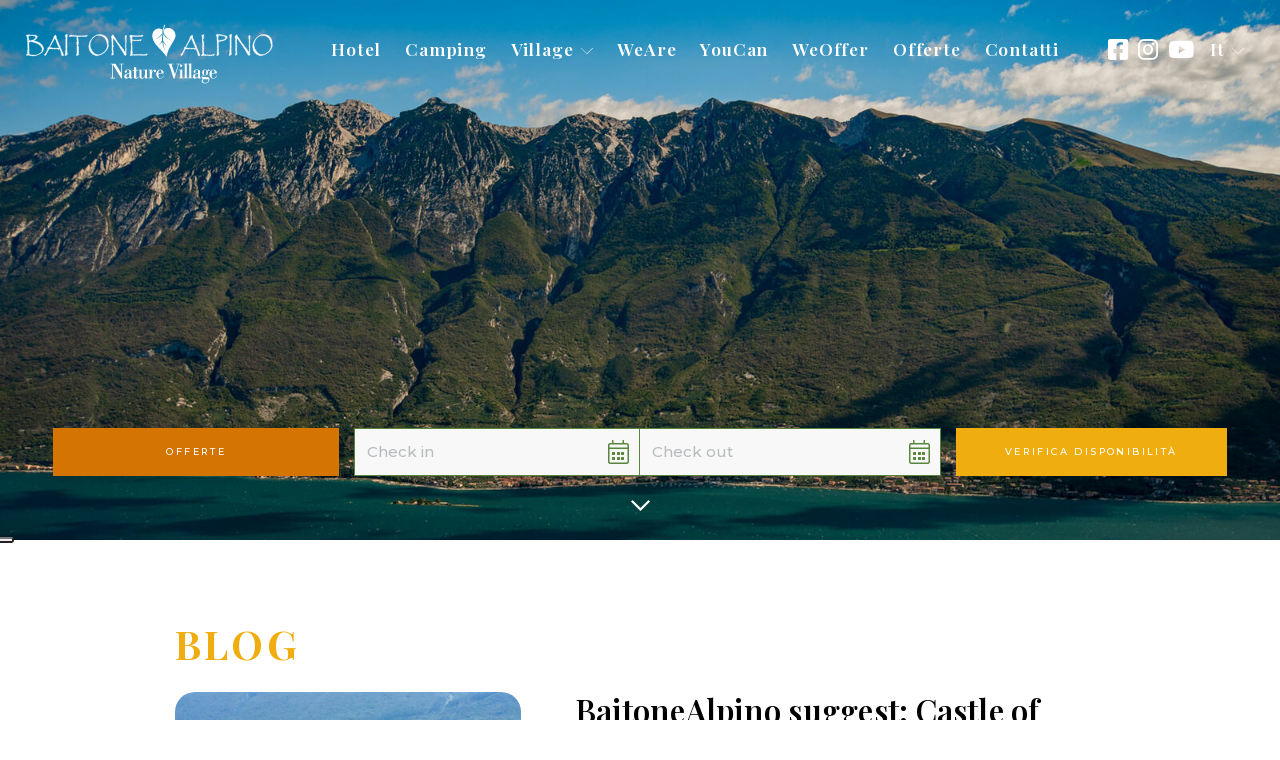

--- FILE ---
content_type: text/html; charset=utf-8
request_url: https://www.baitonealpino.com/tpapp/tppostdetails/13796/baitone-alpino-suggest--castle-of-malcesine
body_size: 7694
content:



<!DOCTYPE html>
<html lang="it">
<head>
    <link href="https://www.baitonealpino.com/it/p/-13796" hreflang="x-default" rel="alternate" />
<link href="https://www.baitonealpino.com/it/p/-13796" hreflang="it" rel="alternate" />
<link href="https://www.baitonealpino.com/en/p/-13796" hreflang="en" rel="alternate" />
<link href="https://www.baitonealpino.com/de/p/-13796" hreflang="de" rel="alternate" />
<link href="https://www.baitonealpino.com/pl/p/-13796" hreflang="pl" rel="alternate" />

    
    <meta charset="utf-8">
    <meta http-equiv="X-UA-Compatible" content="IE=edge">
    <meta http-equiv="Content-Type" content="text/html; charset=UTF-8" />
    <meta http-equiv="Content-Language" content="it" />
    
                                <meta property="og:title" content="Baitone Alpino Nature Village" />
                                <meta property="og:url" content="https://www.baitonealpino.com/tpapp/tppostdetails/13796/baitone-alpino-suggest--castle-of-malcesine" />
                                <meta property="og:type" content="article" />
                                <meta property="og:description" content="An easy and suggestive walk, through the cobbled streets of the village, takes you directly to the Castle of Malcesine. In the heart of the village, the Scaligero Castle welcomes you with a green courtyard, immediately the incredible panoramic view of Lake Garda opens before your eyes! A visit to the Castle, in addition to being cultural and relaxing, takes you to the most panoramic points of all Malcesine: from the “Rivellino” platform and from the Castle tower you will enjoy a complete overview that you will not forget, we are sure. It is possible to visit the castle by purchasing tickets directly at the entrance. From 9 April to 30 October 2022, it will also be possible to visit the fossil exhibition at the Bolca natural site, an opportunity not to be missed!" />
                                <meta property="og:image" content="https://www.tpapp.it/clientfiles/post/square/20220524-115154_castello malcesine.jpg" />
                                <meta property="og:image:type" content="image/jpeg" />
                                <meta property="og:image:width" content="400" />
                                <meta property="og:image:height" content="400" />
                                <meta property="og:image:alt" content="An easy and suggestive walk, through the cobbled streets of the village, takes you directly to the Castle of Malcesine. In the heart of the village, the Scaligero Castle welcomes you with a green courtyard, immediately the incredible panoramic view of Lake Garda opens before your eyes! A visit to the Castle, in addition to being cultural and relaxing, takes you to the most panoramic points of all Malcesine: from the “Rivellino” platform and from the Castle tower you will enjoy a complete overview that you will not forget, we are sure. It is possible to visit the castle by purchasing tickets directly at the entrance. From 9 April to 30 October 2022, it will also be possible to visit the fossil exhibition at the Bolca natural site, an opportunity not to be missed!" />
                                <meta property="og:site_name" content="Baitone Alpino Nature Village" />

                                <meta name="twitter:card" content="summary" />
                                <meta name="twitter:title" content="Baitone Alpino Nature Village" />
                                <meta name="twitter:description" content="An easy and suggestive walk, through the cobbled streets of the village, takes you directly to the Castle of Malcesine. In the heart of the village, the Scaligero Castle welcomes you with a green courtyard, immediately the incredible panoramic view of Lake Garda opens before your eyes! A visit to the Castle, in addition to being cultural and relaxing, takes you to the most panoramic points of all Malcesine: from the “Rivellino” platform and from the Castle tower you will enjoy a complete overview that you will not forget, we are sure. It is possible to visit the castle by purchasing tickets directly at the entrance. From 9 April to 30 October 2022, it will also be possible to visit the fossil exhibition at the Bolca natural site, an opportunity not to be missed!" />
                                <meta name="twitter:url" content="https://www.baitonealpino.com/tpapp/tppostdetails/13796/baitone-alpino-suggest--castle-of-malcesine" />
                                <meta name="twitter:image" content="https://www.tpapp.it/clientfiles/post/square/20220524-115154_castello malcesine.jpg" />
                                <title>Baitone Alpino Nature Village</title>
                            
        <meta name="robots" content="all,follow" />
        <meta name="googlebot" content="index,follow,snippet,archive" />
    <meta name="viewport" content="width=device-width, initial-scale=1, viewport-fit=cover, shrink-to-fit=no">
        <meta name="title" content="Blog | Baitone Alpino Nature Village" />
    <meta name="description" content="Camere e campeggio in mezzo alla natura sul Lago di Garda, Malcesine - Verona. La nostra Mission &#232; accogliere i nostri ospiti in un ambiente che voglia bene alla natura e alle persone." />
    <meta name="keywords" content="baitone alpino, nature village, lago di garda, malcesine, verona, campeggio in mezzo alla natura" />
    <link rel="apple-touch-icon" sizes="180x180" href="/favicon/apple-touch-icon.png">
<link rel="icon" type="image/png" sizes="32x32" href="/favicon/favicon-32x32.png">
<link rel="icon" type="image/png" sizes="16x16" href="/favicon/favicon-16x16.png">
<link rel="manifest" href="/favicon/site.webmanifest">
<link rel="mask-icon" href="/favicon/safari-pinned-tab.svg" color="#5bbad5">
<link rel="shortcut icon" href="/favicon/favicon.ico">
<meta name="msapplication-TileColor" content="#da532c">
<meta name="msapplication-config" content="/favicon/browserconfig.xml">
<meta name="theme-color" content="#59853c">
    <link href="https://cdnjs.cloudflare.com/ajax/libs/twitter-bootstrap/4.3.1/css/bootstrap.min.css" crossorigin="anonymous" rel="stylesheet" integrity="sha256-YLGeXaapI0/5IgZopewRJcFXomhRMlYYjugPLSyNjTY=" />
    <link href="/content/css?v=yLP4epsBTxEeXxI_p1KCJRk3Rqt85YeN6mBYJ-Mvf_I1" rel="stylesheet"/>

    
	<link href="https://fonts.googleapis.com/css2?family=Montserrat:ital,wght@0,100;0,200;0,300;0,400;0,500;0,600;0,700;0,800;0,900;1,100;1,200;1,300;1,400;1,500;1,600;1,700;1,800;1,900&family=Playfair+Display:ital,wght@0,400;0,500;0,600;0,669;0,700;0,800;0,900;1,400;1,500;1,600;1,669;1,700;1,800;1,900&display=swap" rel="stylesheet">
    
        <script async src="https://www.googletagmanager.com/gtag/js?id=G-3ZM6D004CV"></script>
        <script>window.dataLayer = window.dataLayer || [];function gtag(){dataLayer.push(arguments);}gtag('js', new Date());gtag('config', 'G-3ZM6D004CV', { 'anonymize_ip': true });</script>
                <script type="text/javascript">
    var _iub = _iub || [];
    _iub.csConfiguration = {
        "ccpaAcknowledgeOnDisplay": true, "ccpaApplies": true, "consentOnContinuedBrowsing": false, "enableCcpa": true, "floatingPreferencesButtonDisplay": "anchored-center-left",
        "invalidateConsentWithoutLog": true, "perPurposeConsent": true,
        "siteId": 2101551, "whitelabel": false,
        "cookiePolicyId": 69229356, "lang": "it", 
        "banner": {"acceptButtonDisplay": true, "closeButtonDisplay": false, "customizeButtonDisplay": true, "explicitWithdrawal": true, "listPurposes": true, "position": "bottom", "rejectButtonDisplay": true }
    };
</script>
<script type="text/javascript" src="//cdn.iubenda.com/cs/ccpa/stub.js"></script>
<script type="text/javascript" src="//cdn.iubenda.com/cs/iubenda_cs.js" charset="UTF-8" async></script>
            </head>
        
<body class="it " id="blog">
    <div class="loader-page" id="page-loader">
        <div class="content-icon d-flex align-items-center justify-content-center flex-column">
            <div class="spinner">
                <div class="double-bounce1"></div>
                <div class="double-bounce2"></div>
            </div>
        </div>
    </div>
    <header class="clearfix" id="top">
        <nav class="navbar navbar-expand-xl" id="navbar" data-toggle="affix">
            <a class="navbar-brand d-xl-none m-4" href="/it">
                <img src="/assets/images/baitonealpino_logo.svg" alt="Baitone Alpino Nature Village" />
            </a>
            <button class="navbar-toggler" type="button" data-toggle="collapse" data-target="#navbarToggler" aria-controls="navbarToggler" aria-expanded="false" aria-label="Toggle navigation">
                <i class="fal fa-bars"></i>
            </button>
            <div class="collapse navbar-collapse justify-content-between px-5 py-4" id="navbarToggler">
                <a class="navbar-brand mb-5 mb-xl-0" href="/it"><img src="/assets/images/baitonealpino_logo.svg" alt="Baitone Alpino Nature Village" class="img-fluid" /></a>
                

    <ul class="navbar-nav description font2 white lspacing">
        
        <li class="nav-item">
            <a href="/it/p/hotel-2" class="nav-link ">
                Hotel
            </a>
        </li>
        
        <li class="nav-item">
            <a href="/it/p/camping-3" class="nav-link ">
                Camping
            </a>
        </li>
        <li class="nav-item dropdown d-none d-xl-inline-flex flex-column align-items-center justify-content-center">
            <a class="dropdown-toggle align-items-center d-flex nav-link " role="button" data-toggle="dropdown" aria-haspopup="true" aria-expanded="false" style="cursor:pointer;">
                Village<img src="/assets/icon/down-arrow.svg" class="down-arrow d-none d-xl-inline-block ml-3" alt="Baitone Alpino Nature Village" />
            </a>
            <ul class="dropdown-menu flex-column">
                <li class="nav-item">
                    <a class="nav-link sub-link " href="/it/p/nature-village-4#coco-sweet">
                        Coco sweet
                    </a>
                </li>
                <li class="nav-item">
                    <a class="nav-link sub-link " href="/it/p/nature-village-4#bungalow">
                        Bungalow
                    </a>
                </li>
                <li class="nav-item">
                    <a class="nav-link sub-link " href="/it/p/nature-village-4#caravan">
                        Caravan
                    </a>
                </li>
                
                <li class="nav-item">
                    <a class="nav-link sub-link " href="/it/p/nature-village-4#mobil-home">
                        Mobil Home
                    </a>
                </li>
                <li class="nav-item">
                    <a class="nav-link sub-link " href="/it/p/nature-village-4#appa">
                        Appartamento
                    </a>
                </li>
            </ul>
        </li>
        
        <li class="nav-item d-xl-none">
            <a href="/it/p/nature-village-4" class="nav-link ">
                Nature Village
            </a>
        </li>
        
        
        <li class="nav-item">
            <a href="/it/p/weare-5" class="nav-link ">
                WeAre
            </a>
        </li>
        
        <li class="nav-item">
            <a href="/it/p/youcan-6" class="nav-link ">
                YouCan
            </a>
        </li>
		
        <li class="nav-item">
            <a href="/it/p/weoffer-11" class="nav-link ">
                WeOffer
            </a>
        </li>
        
             <li class="nav-item">
                <a class="nav-link " href="/tpapp/tppost?id_category=1544">
                    Offerte
                </a>
            </li>
            <li class="nav-item">
                <a class="nav-link " href="/it/home/contacts">
                    Contatti
                </a>
            </li>
    </ul>
                <div class="d-flex justify-content-between justify-content-xl-end align-items-center pl-4 pl-xl-0 mt-4 mt-xl-0" id="navbar-bottom">
                    <div>
                        <a class="white description social mr-2 mr-xl-2" target="_blank" href="https://www.facebook.com/Hotel-Baitone-686102581482613/"><i class="fab fa-facebook-square"></i></a>
                        <a class="white description social mx-2 mx-xl-2" target="_blank" href="https://www.instagram.com/baitone_alpino/"><i class="fab fa-instagram"></i></a>
                        <a class="white description social mx-2 mx-xl-2" target="_blank" href="https://www.youtube.com/channel/UCu6iPv03DHXYFQDCAvCPXPg"><i class="fab fa-youtube"></i></a> 
                    </div>
                     
<ul class="navbar-nav align-items-start flex-row flex-xl-column align-items-xl-center description font2 white lspacing" id="language-menu">
    <li class="nav-item dropdown">
        <a class="dropdown-toggle align-items-center d-none d-xl-flex sub-link nav-link small" role="button" data-toggle="dropdown" aria-haspopup="true" aria-expanded="false" style="cursor:pointer;">
            <span class="d-none d-md-inline-block text-capitalize">it</span>
            <span class="d-md-none">IT</span>
            <img src="/assets/icon/down-arrow.svg" class="down-arrow d-inline-block ml-3" alt="Baitone Alpino Nature Village" />
        </a>
        <ul class="dropdown-menu d-flex flex-row flex-xl-column align-items-center justify-content-start">
                <li class="nav-item mr-1 mr-xl-0  d-xl-none">
                    <a class="nav-link sub-link  active" href="/it/home/changeculture?lang=it&amp;langCU=it">
                        <span class="d-none d-xl-block">it</span>
                        <span class="d-xl-none">IT</span>
                    </a>
                </li>
                <li class="nav-item mr-1 mr-xl-0 ">
                    <a class="nav-link sub-link " href="/it/home/changeculture?lang=en&amp;langCU=en">
                        <span class="d-none d-xl-block">en</span>
                        <span class="d-xl-none">EN</span>
                    </a>
                </li>
                <li class="nav-item mr-1 mr-xl-0 ">
                    <a class="nav-link sub-link " href="/it/home/changeculture?lang=de&amp;langCU=de">
                        <span class="d-none d-xl-block">de</span>
                        <span class="d-xl-none">DE</span>
                    </a>
                </li>
                <li class="nav-item mr-1 mr-xl-0 ">
                    <a class="nav-link sub-link " href="/it/home/changeculture?lang=pl&amp;langCU=pl">
                        <span class="d-none d-xl-block">pl</span>
                        <span class="d-xl-none">PL</span>
                    </a>
                </li>
        </ul>
    </li>
</ul> 
                </div>
            </div>
        </nav>
        
    <picture class="lazy d-block fill-image h-100"><data-src media="(max-width:575px)" srcset="/clientfiles/page/default_c575.jpg" type="image/jpeg"></data-src><data-src media="(max-width:991px)" srcset="/clientfiles/page/default_c991.jpg" type="image/jpeg"></data-src><data-src media="(max-width:1200px)" srcset="/clientfiles/page/default_c1200.jpg" type="image/jpeg"></data-src><data-src media="(max-width:1600px)" srcset="/clientfiles/page/default_c1600.jpg" type="image/jpeg"></data-src><data-src media="(max-width:2000px)" srcset="/clientfiles/page/default_c2000.jpg" type="image/jpeg"></data-src><data-img alt="Baitone Alpino Nature Village Camere e campeggio in mezzo alla natura sul Lago di Garda, Malcesine - Verona. La nostra Mission è accogliere i nostri ospiti in un ambiente che voglia bene alla natura e alle persone." src="/clientfiles/page/default.jpg"></data-img></picture>

        <a href="#middle" id="scroll" class="page-scroll description big white"><i class="far fa-chevron-down"></i></a>

<section class="contacts" id="box_booking" data-toggle="affix">
    <div class="container-fluid p-0">
        <div class="row no-gutters justify-content-center">
            <div class="col-12 col-lg-11 col-xxxl-8">
                <form method="get" class="row justify-content-center" id="box-hotel-form" action="https://www.secure-reservation.cloud/booking-engine/" target="_blank">
                    <input type="hidden" name="portal" value="baitonealpino-malcesine" />
                    <input type="hidden" name="lang" value="it" />
                    <div class="col-12 col-lg-3 col-xl-3 pr-lg-0">
                        <a href="/tpapp/tppost?id_category=1544" class="btn cst-btn bg6 white d-flex align-items-center justify-content-center w-100 border6">Offerte</a>
                    </div>
                    <div class="col-6 col-sm-6 col-lg-3 d-none d-md-block pr-0">
                        <div class="input-group mb-3 mb-md-0 border border-affix">
                            <input type="hidden" name="fromDate" id="from-hidden">
                            <input type="text" id="from" class="form-control form-custom datetimepicker" data-toggle="datetimepicker" data-target="#from" placeholder="Check in" aria-label="Check in" aria-describedby="checkin" autocomplete="off" />
                            <div class="input-group-append">
                                <span class="input-group-text" id="arrivo"><i class="fal fa-calendar-alt color2"></i></span>
                            </div>
                        </div>
                    </div>
                    <div class="col-6 col-sm-6 col-lg-3 d-none d-md-block pl-0 pr-0">
                        <div class="input-group mb-3 mb-md-0 border-right border-top border-bottom border-affix border-affix-no-left">
                            <input type="hidden" name="toDate" id="to-hidden">
                            <input type="text" id="to" class="form-control form-custom datetimepicker linked-pickers" data-toggle="datetimepicker" data-target="#to" placeholder="Check out" aria-label="Check out" aria-describedby="checkout" autocomplete="off" />
                            <div class="input-group-append mr-4 mr-lg-0">
                                <span class="input-group-text" id="checkout"><i class="fal fa-calendar-alt color2"></i></span>
                            </div>
                        </div>
                    </div>
                    <div class="col-12 col-lg-3 col-xl-3">
                        <button type="submit" class="btn cst-btn bg3 white d-md-block w-100 border2" id="submit-book">Verifica disponibilit&#224;</button>
                    </div>
                </form>
            </div>
        </div>
    </div>
</section>

    </header>
    <!-- fine header -->
    <!-- middle -->
    <main id="middle">        
        
<section class="pt15 pb15 py-5">
    <div class="container-fluid">
        <div class="row justify-content-center lightgallery" data-lightgallery="news">
            <div class="col-11 col-lg-10 col-xl-9 col-xxxl-8">
                <div class="row">
                    <div class="col-12">
                        <h1 class="title color3 font2">BLOG</h1>
                        
                    </div>
                </div>
                            <div class="row mt6 mt-5">
                                <div class="col-sm-6 col-md-5 col-lg-5">
                                    <a href="//www.tpapp.it/clientfiles/post/20220524-115154_castello malcesine.jpg" class="a-hover d-block gallery-item item pr-xl-5">
                                        <div class="position-relative">
                                            <img src="//www.tpapp.it/clientfiles/post/20220524-115154_castello malcesine.jpg" alt="BaitoneAlpino suggest: Castle of Malcesine" class="img-fluid border-radius" />
                                            <div class="cnt-center hover filter border-radius">
                                                <div class="ico">
                                                    <img src="/assets/icon/heart.png" alt="Baitone Alpino Nature Village">
                                                </div>
                                            </div>
                                        </div>
                                    </a>
                                </div>
                                <div class="col-lg-7 mt-5 mt-lg-0">
                                    <h2 class="title small font2 strong">BaitoneAlpino suggest: Castle of Malcesine</h2>
                                    <p class="description medium mt-5">An easy and suggestive walk, through the cobbled streets of the village, takes you directly to the Castle of Malcesine. In the heart of the village, the Scaligero Castle welcomes you with a green courtyard, immediately the incredible panoramic view of Lake Garda opens before your eyes! A visit to the Castle, in addition to being cultural and relaxing, takes you to the most panoramic points of all Malcesine: from the “Rivellino” platform and from the Castle tower you will enjoy a complete overview that you will not forget, we are sure. It is possible to visit the castle by purchasing tickets directly at the entrance. From 9 April to 30 October 2022, it will also be possible to visit the fossil exhibition at the Bolca natural site, an opportunity not to be missed!</p>
                                </div>
                            </div>
                            <div class="row">
                                <div class="col-12 text-lg-center">
                                    <a class="btn cst-btn border-radius bg3 white mx-lg-3 mt6 mt-5" href="/tpapp/tppost?id_category=1512">
                                        <i class="far fa-arrow-left mr-3"></i> Vedi tutte
                                    </a>
                                </div>
                            </div>
            </div>
        </div>
    </div>
</section>
                
    <section class="last-gallery">
        <div class="container-fluid p-0">
            <div class="row justify-content-center no-gutters">
                <div class="col-lg-9 order-2 order-lg-1">
                    <div class="pr6">
                        <div class="owl-carousel lightgallery" data-lightgallery="gallery" id="last-gallery-slider">
                                <a href="//www.tpapp.it/clientfiles/gallery/20220511-143132_mappa_legenda.jpg" class="a-hover d-block gallery-item item">
                                    <img src="//www.tpapp.it/clientfiles/gallery/square/20220511-143132_mappa_legenda.jpg" alt="La mappa del campeggio" class="img-fluid" />
                                    <div class="cnt-center hover filter">
                                        <div class="ico">
                                            <img src="/assets/icon/heart.png" alt="Baitone Alpino Nature Village">
                                        </div>
                                    </div>
                                </a>
                                <a href="//www.tpapp.it/clientfiles/gallery/20220508-115328_camping alpino passato 2.jpg" class="a-hover d-block gallery-item item">
                                    <img src="//www.tpapp.it/clientfiles/gallery/square/20220508-115328_camping alpino passato 2.jpg" alt="Camping alpino" class="img-fluid" />
                                    <div class="cnt-center hover filter">
                                        <div class="ico">
                                            <img src="/assets/icon/heart.png" alt="Baitone Alpino Nature Village">
                                        </div>
                                    </div>
                                </a>
                                <a href="//www.tpapp.it/clientfiles/gallery/20220508-115311_camping alpino passato.jpg" class="a-hover d-block gallery-item item">
                                    <img src="//www.tpapp.it/clientfiles/gallery/square/20220508-115311_camping alpino passato.jpg" alt="Camping Alpino" class="img-fluid" />
                                    <div class="cnt-center hover filter">
                                        <div class="ico">
                                            <img src="/assets/icon/heart.png" alt="Baitone Alpino Nature Village">
                                        </div>
                                    </div>
                                </a>
                                <a href="//www.tpapp.it/clientfiles/gallery/20220428-120506_baitone alpino nature village yoghi.jpeg" class="a-hover d-block gallery-item item">
                                    <img src="//www.tpapp.it/clientfiles/gallery/square/20220428-120506_baitone alpino nature village yoghi.jpeg" alt="Casa Yoghi" class="img-fluid" />
                                    <div class="cnt-center hover filter">
                                        <div class="ico">
                                            <img src="/assets/icon/heart.png" alt="Baitone Alpino Nature Village">
                                        </div>
                                    </div>
                                </a>
                                <a href="//www.tpapp.it/clientfiles/gallery/20220428-120449_baitone alpino nature village yoghi facciata.jpeg" class="a-hover d-block gallery-item item">
                                    <img src="//www.tpapp.it/clientfiles/gallery/square/20220428-120449_baitone alpino nature village yoghi facciata.jpeg" alt="Entrata di Casa Yoghi" class="img-fluid" />
                                    <div class="cnt-center hover filter">
                                        <div class="ico">
                                            <img src="/assets/icon/heart.png" alt="Baitone Alpino Nature Village">
                                        </div>
                                    </div>
                                </a>
                                <a href="//www.tpapp.it/clientfiles/gallery/20220428-120414_baitone alpino nature village vista montagna reception.jpeg" class="a-hover d-block gallery-item item">
                                    <img src="//www.tpapp.it/clientfiles/gallery/square/20220428-120414_baitone alpino nature village vista montagna reception.jpeg" alt="Vista della Reception dall&#39;Hotel" class="img-fluid" />
                                    <div class="cnt-center hover filter">
                                        <div class="ico">
                                            <img src="/assets/icon/heart.png" alt="Baitone Alpino Nature Village">
                                        </div>
                                    </div>
                                </a>
                        </div>
                    </div>
                </div>
                <div class="col-11 col-lg-3 order-1 order-lg-2">
                    <div class="h-100 d-flex flex-column align-itemscenter justify-content-center text-left pr15 px-4 px-lg-5 py-5 py-lg-0">
                        <h2 class="title font2 color2">GALLERY</h2>
                        <h3 class="title font2 small xstrong mt-4">Scopri tutte le nostre foto</h3>
                        <a href="/tpapp/tpgallery" class="link mt-5 color2 description small strong d-inline-block"><i>Vedi tutte</i></a>
                        
                        <div class="slider-nav cst-slider-nav last-gallery-slider-nav bg relative big mt-5 mt-4"></div>
                    </div>
                </div>
            </div>
        </div>
    </section>
    </main>
    <!-- fine middle -->
    <!-- footer -->
    <footer class="bg2 pt15 pb10 pt-5 pb-5 white">
        <div class="clearfix"></div>
        <img src="/assets/texture/albero.png" alt="Baitone Alpino Nature Village" class="texture" />
        <div class="container-fluid mb-5">
            <div class="row">
                <div class="col-12 text-center">
                    <h3 class="description strong">Seguici sui nostri canali social</h3>
                    <div class="mt6 mt-5 description big">
                        <a class="white social mr-3 mr-xl-5" target="_blank" href="https://www.facebook.com/Hotel-Baitone-686102581482613/"><i class="fab fa-facebook-f"></i></a>
                        <a class="white social mr-3 mr-xl-5" target="_blank" href="https://www.instagram.com/baitone_alpino/"><i class="fab fa-instagram"></i></a>
                        <a class="white social mr-3 mr-xl-5" target="_blank" href="https://www.youtube.com/channel/UCu6iPv03DHXYFQDCAvCPXPg"><i class="fab fa-youtube"></i></a> 
                        <a class="white social mr-3 mr-xl-5" target="_blank" href="#"><i class="fab fa-tripadvisor"></i></a>
                    </div>
                    <a class="title small mt5 mt-5 " href="/it">
                        <img src="/assets/images/baitonealpino_logo.svg" alt="Baitone Alpino Nature Village" style="width:280px" />
                    </a>
                    <p class="description strong mt8 mt-5">
                        <a href="tel:+39 045 74 00 472" class="d-block d-sm-inline-block mr-sm-4"><i class="far fa-phone mr-3"></i>+39 045 74 00 472</a>
                        
                        <a href="/it/home/contacts" class="d-block d-md-inline-block"><i class="far fa-envelope mr-3"></i>info@baitonealpino.com</a>
                    </p>
                    <p class="description strong mt-4">Via Gardesana, 516, 37018 MALCESINE VR</p>
                    <br />
                    <p class="description strong mt-4">Centro Turistico S.R.L. di Benamati Francesca”?</p>
                    <p class="description strong mt-4">P.IVA 03223210232</p>
                    <p class="description strong mt-4">CIN Hotel Baitone: IT023045A16FDJENIM</p>
                    <p class="description strong mt-4">CIN Camping Alpino: IT023045B1MTF7WBVZ</p>

                    <a class="title small mt5 mt-5 ml-5" href="/it/p/poc-12/">
                    <a class="title small mt5 mt-5 ml-5" href="/it/p/poc-12/">
                        <img class="enti" src="/assets/images/RegioneVeneto.png" alt="POC - Regione Veneto" />
                    </a>
                </div>
                <div class="col-12 text-center mt8 mt-5 mb-5 mb-lg-0 mbConcept">
                    <ul class="navbar-nav description strong flex-column flex-sm-row justify-content-center">
                        <li class="nav-item d-none d-sm-block">
                            <a href="/it/p/hotel-2" class="nav-link px-4 ">
                                Hotel
                            </a>
                        </li>
                        <li class="nav-item d-none d-sm-block">
                            <a class="nav-link px-4 " href="/it/home/contacts">
                                Contatti
                            </a>
                        </li>
                            <li class="nav-item"><a class="nav-link px-4" href="javascript:;" onclick="showPrivacy();">Privacy policy</a></li>
                            <li class="nav-item"><a class="nav-link px-4" href="javascript:;" onclick="showCookies();">Cookies policy</a></li>
                        <li class="nav-item">
                            <a class="nav-link px-4 " href="/it/sitemap/map">
                                Mappa del sito
                            </a>
                        </li>
                    </ul>

                    <a href="https://www.tecnoprogress.net/" target="_blank" title="Concept by Tecnoprogress" class="description small d-block mt6 mt-5 mb-5">
                        Concept by Tecnoprogress s.p.a.
                    </a>
                </div>
            </div>
        </div>
    </footer>


    <!-- fine footer -->
    <!-- modals -->
    <div class="modal fade" id="dialog-cookies" tabindex="-1" role="dialog" aria-labelledby="dialog-cookies-title" aria-hidden="true">
        <div class="modal-dialog modal-lg modal-dialog-centered" role="document">
            <div class="modal-content">
                <div class="modal-body">
                    <a href="https://www.iubenda.com/privacy-policy/69229356/cookie-policy" class="iubenda-white no-brand iubenda-embed iub-legal-only iub-body-embed" title="Privacy Policy">Privacy Policy</a>
                </div>
                <div class="modal-footer">
                    <a href="https://www.iubenda.com/privacy-policy/69229356/full-legal" target="_blank" class="btn cst-btn bg2 white" aria-label="Versione estesa">Versione estesa</a>
                    <button type="button" class="btn cst-btn bg3 white" data-dismiss="modal" aria-label="Chiudi">Chiudi</button>
                </div>
            </div>
        </div>
    </div>
    <div class="modal fade" id="dialog-privacy" tabindex="-1" role="dialog" aria-labelledby="dialog-privacy-title" aria-hidden="true">
        <div class="modal-dialog modal-lg modal-dialog-centered" role="document">
            <div class="modal-content">
                <div class="modal-body">
                    <a href="https://www.iubenda.com/privacy-policy/69229356" class="iubenda-white no-brand iubenda-embed iub-legal-only iub-body-embed" title="Privacy Policy">Privacy Policy</a>
                </div>
                <div class="modal-footer">
                    <a href="https://www.iubenda.com/privacy-policy/69229356/full-legal" target="_blank" class="btn cst-btn bg2 white" aria-label="Versione estesa">Versione estesa</a>
                    <button type="button" class="btn cst-btn bg3 white" data-dismiss="modal" aria-label="Chiudi">Chiudi</button>
                </div>
            </div>
        </div>
    </div>
    
    <div class="modal fade" id="captcha-modal" tabindex="-1" role="dialog" aria-labelledby="captcha-modal-title" aria-hidden="true">
        <div class="modal-dialog modal-dialog-centered" role="document">
            <div class="modal-content">
                <div class="modal-header">
                    <h2 class="modal-title" id="captcha-modal-title">Errore</h2>
                    <button type="button" class="close" data-dismiss="modal" aria-label="Close">
                        <span aria-hidden="true">&times;</span>
                    </button>
                </div>
                <div class="modal-body">
                    <p></p>
                </div>
                <div class="modal-footer">
                    <button type="button" class="btn cst-btn bg3 white" data-dismiss="modal">Chiudi</button>
                </div>
            </div>
        </div>
    </div>
    <!-- fine modals -->
    <!-- scripts -->
    <script src="https://cdnjs.cloudflare.com/ajax/libs/jquery/3.3.1/jquery.min.js" integrity="sha256-FgpCb/KJQlLNfOu91ta32o/NMZxltwRo8QtmkMRdAu8=" crossorigin="anonymous"></script>
    <script src="https://cdnjs.cloudflare.com/ajax/libs/popper.js/1.14.7/umd/popper.min.js" integrity="sha384-UO2eT0CpHqdSJQ6hJty5KVphtPhzWj9WO1clHTMGa3JDZwrnQq4sF86dIHNDz0W1" crossorigin="anonymous"></script>
    <script src="https://cdnjs.cloudflare.com/ajax/libs/twitter-bootstrap/4.3.1/js/bootstrap.min.js" integrity="sha256-CjSoeELFOcH0/uxWu6mC/Vlrc1AARqbm/jiiImDGV3s=" crossorigin="anonymous"></script>
    <script>var title="Baitone Alpino Nature Village",linkMaps="",apiKey="AIzaSyAzxfhgi88mNWak6p6HW1TppVIjwbzSoRc",culture="it",chiudi="Chiudi",mobile=false;</script>
    <script src="/content/script?v=_CTwmhPgC6dcmItFTIbpGs85PciJtMHJ2qMqwP97iWI1"></script>

        <script type="text/javascript">

    if (!mobile)
        {
            const dateFormat = 'YYYY-MM-DD';
            $('.datetimepicker').tpicker({locale: 'it'});
            const formBtn = $('#submit-book');
            const form = $('#box-hotel-form');
           /* var da = moment($('#from').val(), 'LL').format(dateFormat);
            var al = moment($('#to').val(), 'LL').format(dateFormat);
            if(da="invalid data")
                console.log(da);
            if(al="invalid data")
                console.log(al);
            */

            formBtn.on('click', function()
            {
                moment.locale('it');
                event.preventDefault();
                event.stopPropagation();
                checkfrom = moment($('#from').val(), 'LL').format(dateFormat);
                checkto = moment($('#to').val(), 'LL').format(dateFormat);
                $('#from-hidden').val(checkfrom);
                $('#to-hidden').val(checkto);
                form.addClass('submitted');
                if(checkfrom =="Invalid date"||checkto =="Invalid date")
                {
                    alert('Attenzione! Inserire le date di arrivo/partenza');
                }
                else
                {
                    if (moment($('#to').val(), dateFormat).isBefore(moment($('#from').val(), dateFormat)))
                    {
                        alert('La data di arrivo &#232; antecedente alla data di partenza!');

                    }
                    else
                    {

                        from = moment($('#from').val(), 'LL').format(dateFormat);
                        to = moment($('#to').val(), 'LL').format(dateFormat);
                        $('#from-hidden').val(from);
                        $('#to-hidden').val(to);
                        console.log(from);
                        form.addClass('submitted');
                    }

                    if (form.hasClass('submitted'))
                    {
                        form.submit();
                    }
                }
            });
        }
    </script>

	<script>
        $(document).ready(function () {
            $("#page-loader").delay(500).fadeOut(500);
        });
    </script>
    


    <noscript>
        <div class="no-js-warning">
            <div class="content text-center">
                <span class="no-js-title"><span>www.baitonealpino.com</span> necessita di JavaScript per un corretto funzionamento.</span>
                <span class="no-js-subtitle">Si prega di abilitare l&#39;esecuzione di JavaScript dalle impostazioni del proprio browser.</span>
                <a href="https://www.enable-javascript.com/it" target="_blank" class="no-js-subtitle no-js-button">Come abilitare JavaScript?</a>
            </div>
        </div>
    </noscript>
</body>
</html>